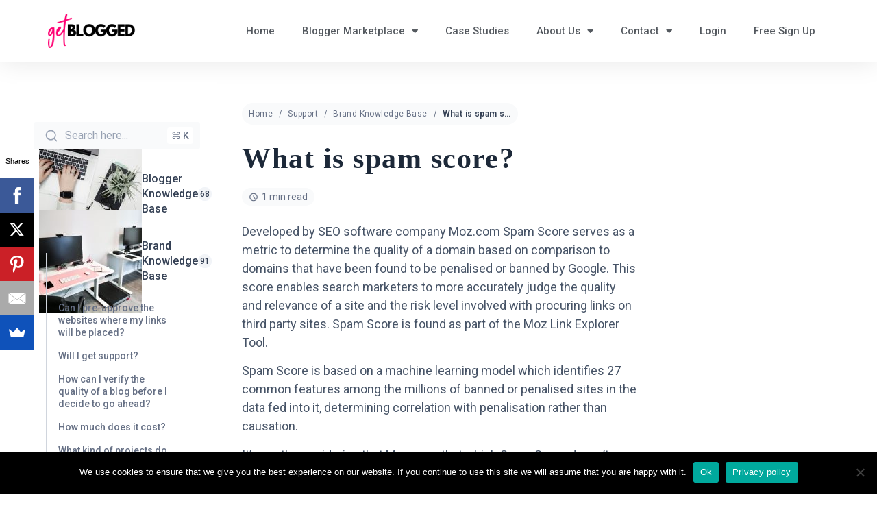

--- FILE ---
content_type: text/css
request_url: https://getblogged.net/wp-content/uploads/elementor/css/post-1915.css?ver=1731492964
body_size: 470
content:
.elementor-1915 .elementor-element.elementor-element-63fb1ad3 > .elementor-container > .elementor-column > .elementor-widget-wrap{align-content:center;align-items:center;}.elementor-1915 .elementor-element.elementor-element-63fb1ad3{box-shadow:0px 0px 38px 0px rgba(0,0,0,0.1);}.elementor-widget-theme-site-logo .widget-image-caption{color:var( --e-global-color-text );font-family:var( --e-global-typography-text-font-family ), Sans-serif;font-weight:var( --e-global-typography-text-font-weight );}.elementor-1915 .elementor-element.elementor-element-78d57414{text-align:left;}.elementor-1915 .elementor-element.elementor-element-78d57414 img{width:150px;}.elementor-widget-nav-menu .elementor-nav-menu .elementor-item{font-family:var( --e-global-typography-primary-font-family ), Sans-serif;font-weight:var( --e-global-typography-primary-font-weight );}.elementor-widget-nav-menu .elementor-nav-menu--main .elementor-item{color:var( --e-global-color-text );fill:var( --e-global-color-text );}.elementor-widget-nav-menu .elementor-nav-menu--main .elementor-item:hover,
					.elementor-widget-nav-menu .elementor-nav-menu--main .elementor-item.elementor-item-active,
					.elementor-widget-nav-menu .elementor-nav-menu--main .elementor-item.highlighted,
					.elementor-widget-nav-menu .elementor-nav-menu--main .elementor-item:focus{color:var( --e-global-color-accent );fill:var( --e-global-color-accent );}.elementor-widget-nav-menu .elementor-nav-menu--main:not(.e--pointer-framed) .elementor-item:before,
					.elementor-widget-nav-menu .elementor-nav-menu--main:not(.e--pointer-framed) .elementor-item:after{background-color:var( --e-global-color-accent );}.elementor-widget-nav-menu .e--pointer-framed .elementor-item:before,
					.elementor-widget-nav-menu .e--pointer-framed .elementor-item:after{border-color:var( --e-global-color-accent );}.elementor-widget-nav-menu{--e-nav-menu-divider-color:var( --e-global-color-text );}.elementor-widget-nav-menu .elementor-nav-menu--dropdown .elementor-item, .elementor-widget-nav-menu .elementor-nav-menu--dropdown  .elementor-sub-item{font-family:var( --e-global-typography-accent-font-family ), Sans-serif;font-weight:var( --e-global-typography-accent-font-weight );}.elementor-1915 .elementor-element.elementor-element-66e505c0 .elementor-menu-toggle{margin-left:auto;background-color:rgba(0,0,0,0);}.elementor-1915 .elementor-element.elementor-element-66e505c0 .elementor-nav-menu .elementor-item{font-size:15px;font-weight:500;}.elementor-1915 .elementor-element.elementor-element-66e505c0 .elementor-nav-menu--main .elementor-item{color:#54595f;fill:#54595f;padding-top:35px;padding-bottom:35px;}.elementor-1915 .elementor-element.elementor-element-66e505c0 .elementor-nav-menu--main .elementor-item:hover,
					.elementor-1915 .elementor-element.elementor-element-66e505c0 .elementor-nav-menu--main .elementor-item.elementor-item-active,
					.elementor-1915 .elementor-element.elementor-element-66e505c0 .elementor-nav-menu--main .elementor-item.highlighted,
					.elementor-1915 .elementor-element.elementor-element-66e505c0 .elementor-nav-menu--main .elementor-item:focus{color:var( --e-global-color-secondary );fill:var( --e-global-color-secondary );}.elementor-1915 .elementor-element.elementor-element-66e505c0 .elementor-nav-menu--main:not(.e--pointer-framed) .elementor-item:before,
					.elementor-1915 .elementor-element.elementor-element-66e505c0 .elementor-nav-menu--main:not(.e--pointer-framed) .elementor-item:after{background-color:var( --e-global-color-b938c1d );}.elementor-1915 .elementor-element.elementor-element-66e505c0 .e--pointer-framed .elementor-item:before,
					.elementor-1915 .elementor-element.elementor-element-66e505c0 .e--pointer-framed .elementor-item:after{border-color:var( --e-global-color-b938c1d );}.elementor-1915 .elementor-element.elementor-element-66e505c0 .e--pointer-framed .elementor-item:before{border-width:3px;}.elementor-1915 .elementor-element.elementor-element-66e505c0 .e--pointer-framed.e--animation-draw .elementor-item:before{border-width:0 0 3px 3px;}.elementor-1915 .elementor-element.elementor-element-66e505c0 .e--pointer-framed.e--animation-draw .elementor-item:after{border-width:3px 3px 0 0;}.elementor-1915 .elementor-element.elementor-element-66e505c0 .e--pointer-framed.e--animation-corners .elementor-item:before{border-width:3px 0 0 3px;}.elementor-1915 .elementor-element.elementor-element-66e505c0 .e--pointer-framed.e--animation-corners .elementor-item:after{border-width:0 3px 3px 0;}.elementor-1915 .elementor-element.elementor-element-66e505c0 .e--pointer-underline .elementor-item:after,
					 .elementor-1915 .elementor-element.elementor-element-66e505c0 .e--pointer-overline .elementor-item:before,
					 .elementor-1915 .elementor-element.elementor-element-66e505c0 .e--pointer-double-line .elementor-item:before,
					 .elementor-1915 .elementor-element.elementor-element-66e505c0 .e--pointer-double-line .elementor-item:after{height:3px;}.elementor-1915 .elementor-element.elementor-element-66e505c0 .elementor-nav-menu--dropdown a:hover,
					.elementor-1915 .elementor-element.elementor-element-66e505c0 .elementor-nav-menu--dropdown a.elementor-item-active,
					.elementor-1915 .elementor-element.elementor-element-66e505c0 .elementor-nav-menu--dropdown a.highlighted,
					.elementor-1915 .elementor-element.elementor-element-66e505c0 .elementor-menu-toggle:hover{color:var( --e-global-color-secondary );}.elementor-1915 .elementor-element.elementor-element-66e505c0 .elementor-nav-menu--dropdown a:hover,
					.elementor-1915 .elementor-element.elementor-element-66e505c0 .elementor-nav-menu--dropdown a.elementor-item-active,
					.elementor-1915 .elementor-element.elementor-element-66e505c0 .elementor-nav-menu--dropdown a.highlighted{background-color:#EBEBEB;}.elementor-1915 .elementor-element.elementor-element-66e505c0 .elementor-nav-menu--dropdown a.elementor-item-active{background-color:var( --e-global-color-b938c1d );}.elementor-1915 .elementor-element.elementor-element-66e505c0 .elementor-nav-menu--dropdown{border-style:solid;border-width:0px 0px 3px 0px;border-color:var( --e-global-color-b938c1d );}.elementor-theme-builder-content-area{height:400px;}.elementor-location-header:before, .elementor-location-footer:before{content:"";display:table;clear:both;}@media(min-width:768px){.elementor-1915 .elementor-element.elementor-element-25352efd{width:19.912%;}.elementor-1915 .elementor-element.elementor-element-5ae950b1{width:80.088%;}}@media(max-width:1024px){.elementor-1915 .elementor-element.elementor-element-63fb1ad3{padding:20px 20px 20px 20px;}}@media(max-width:767px){.elementor-1915 .elementor-element.elementor-element-63fb1ad3{padding:020px 020px 020px 020px;}.elementor-1915 .elementor-element.elementor-element-25352efd{width:70%;}.elementor-1915 .elementor-element.elementor-element-78d57414 img{width:80px;}.elementor-1915 .elementor-element.elementor-element-5ae950b1{width:30%;}.elementor-1915 .elementor-element.elementor-element-66e505c0 .elementor-nav-menu--main > .elementor-nav-menu > li > .elementor-nav-menu--dropdown, .elementor-1915 .elementor-element.elementor-element-66e505c0 .elementor-nav-menu__container.elementor-nav-menu--dropdown{margin-top:30px !important;}}

--- FILE ---
content_type: text/css
request_url: https://getblogged.net/wp-content/plugins/betterdocs/assets/public/css/search-modal.css?ver=3.7.3
body_size: 1499
content:
.betterdocs-search-layout-1{align-items:center;background-color:#f9fafb;display:flex;flex-direction:column;flex-wrap:wrap;justify-content:center;margin:57px auto 0;max-width:1400px;padding:50px 0;text-align:center}.betterdocs-search-layout-1 .search-header{margin-bottom:40px}.betterdocs-search-layout-1 .search-header .search-heading{color:#333;font-size:36px;line-height:1.2em;margin:0;padding:0}.betterdocs-search-layout-1 .search-header .search-subheading{color:#333;font-size:24px;line-height:1.2em;margin:15px 0 0;padding:0}.betterdocs-search-layout-1 .search-bar{align-items:center;background-color:#fff;border:1px solid #eaecf0;border-radius:12px;display:flex;justify-content:center;max-width:656px;padding:12px 12px 12px 20px;width:100%}.betterdocs-search-layout-1 .search-bar .search-input-wrapper{align-items:center;background-color:#fff;display:flex;flex:1;justify-content:flex-start;margin-right:10px}.betterdocs-search-layout-1 .search-bar .search-input-wrapper .search-icon{margin-right:15px}.betterdocs-search-layout-1 .search-bar .search-input-wrapper .search-input{background-color:#0000;border:none;color:#667085;flex:1;font-size:16px;font-weight:400;line-height:20px;margin:0;outline:none;padding:0;text-align:left;width:100%}.betterdocs-search-layout-1 .search-bar .search-button{background-color:#667085;border:none;border-radius:6px;color:#fff;cursor:pointer;flex-shrink:0;font-size:16px;font-weight:500;line-height:20px;padding:10px 32px;transition:background-color .3s}.betterdocs-search-popup{margin-bottom:24px}@media only screen and (max-width:1024px){.betterdocs-search-popup{margin-bottom:16px}}.betterdocs-search-popup .betterdocs-searchform{align-items:center;background:#f9fafb;border-radius:4px;display:flex;justify-content:space-between;padding:8px 10px;position:relative}.betterdocs-search-popup .betterdocs-searchform .betterdocs-searchform-input-wrap svg{left:12px;position:absolute;top:50%;transform:translateY(-50%)}.betterdocs-search-popup .betterdocs-searchform .betterdocs-searchform-input-wrap .betterdocs-search-command{background:#0000;border:none;color:#98a2b3;padding:0 16px 0 36px;width:100%}.betterdocs-search-popup .betterdocs-searchform .betterdocs-searchform-input-wrap .betterdocs-search-command:focus-visible{box-shadow:none;outline:0}.betterdocs-search-popup .betterdocs-searchform .betterdocs-searchform-input-wrap ::placeholder{color:#98a2b3}.betterdocs-search-popup .betterdocs-searchform .command-key{align-items:center;background:#fff;border-radius:4px;color:#667085;display:flex;font-size:14px;font-weight:500;height:24px;justify-content:center;width:38px}.betterdocs-search-wrapper{background:#0003;inset:0;position:fixed;z-index:9999999}.betterdocs-search-wrapper .betterdocs-search-details{background:#fff;border:1px solid #eaecf0;border-radius:4px;height:auto;left:50%;max-height:calc(100vh - 300px);overflow:auto;position:absolute;top:110px;transform:translateX(-50%);width:867px}@media only screen and (max-width:1024px){.betterdocs-search-wrapper .betterdocs-search-details{max-height:calc(100vh - 100px);top:10px;width:95%}}@media only screen and (max-width:767px){.betterdocs-search-wrapper .betterdocs-search-details{max-height:calc(100vh - 100px);width:95%}}.betterdocs-search-wrapper .betterdocs-search-details .xmark{display:none}@media only screen and (max-width:1024px){.betterdocs-search-wrapper .betterdocs-search-details .xmark{align-items:center;background-color:#f2f4f7;border-radius:50%;display:block;display:flex;height:35px;justify-content:center;margin-top:5px;position:absolute;right:10px;width:35px}}.betterdocs-search-wrapper .betterdocs-search-details .betterdocs-search-header{align-items:center;background:#f9fafb;border-radius:4px;display:flex;flex-wrap:wrap;justify-content:space-between;margin:20px 20px 14px;padding:5px}@media only screen and (max-width:1024px){.betterdocs-search-wrapper .betterdocs-search-details .betterdocs-search-header{margin:46px 16px 10px}}.betterdocs-search-wrapper .betterdocs-search-details .betterdocs-search-header .betterdocs-searchform-input-wrap{align-items:center;display:flex;flex:1}.betterdocs-search-wrapper .betterdocs-search-details .betterdocs-search-header .betterdocs-searchform-input-wrap .betterdocs-search-field{background:#0000;border:none;box-shadow:none;color:#475467;flex:1;font-size:16px;line-height:1.6em;padding:7px 16px 7px 4px}@media only screen and (max-width:1024px){.betterdocs-search-wrapper .betterdocs-search-details .betterdocs-search-header .betterdocs-searchform-input-wrap .betterdocs-search-field{font-size:14px;padding-right:12px}}.betterdocs-search-wrapper .betterdocs-search-details .betterdocs-search-header .betterdocs-searchform-input-wrap .betterdocs-search-field:focus-visible{outline:0}.betterdocs-search-wrapper .betterdocs-search-details .betterdocs-search-header .betterdocs-searchform-input-wrap .esc-button{background-color:#fff;border-radius:2px;color:#667085;font-size:14px;font-weight:500;line-height:1.2em;margin-right:8px;padding:5px 10px}@media only screen and (max-width:1024px){.betterdocs-search-wrapper .betterdocs-search-details .betterdocs-search-header .betterdocs-searchform-input-wrap .esc-button{display:none}}.betterdocs-search-wrapper .betterdocs-search-details .betterdocs-search-header .betterdocs-searchform-input-wrap .clear-icon{margin-right:8px}.betterdocs-search-wrapper .betterdocs-search-details .betterdocs-search-header .betterdocs-select-option-wrapper{border-left:1px solid #eaecf0;flex-shrink:0;padding:2px 8px 2px 16px;position:relative;width:220px}@media only screen and (max-width:1024px){.betterdocs-search-wrapper .betterdocs-search-details .betterdocs-search-header .betterdocs-select-option-wrapper{padding:0 8px 0 12px;width:190px}}@media only screen and (max-width:767px){.betterdocs-search-wrapper .betterdocs-search-details .betterdocs-search-header .betterdocs-select-option-wrapper{width:155px}}.betterdocs-search-wrapper .betterdocs-search-details .betterdocs-search-header .betterdocs-select-option-wrapper .betterdocs-form-select{appearance:none;background:#0000;border:none;box-shadow:none;color:#667085;cursor:pointer;font-size:16px;height:auto;line-height:1.4em;padding:0;text-overflow:ellipsis;white-space:nowrap;width:100%}@media only screen and (max-width:1024px){.betterdocs-search-wrapper .betterdocs-search-details .betterdocs-search-header .betterdocs-select-option-wrapper .betterdocs-form-select{font-size:14px}}.betterdocs-search-wrapper .betterdocs-search-details .betterdocs-search-header .betterdocs-select-option-wrapper .betterdocs-form-select:focus-visible{box-shadow:none;outline:0}.betterdocs-search-wrapper .betterdocs-search-details .betterdocs-search-header .betterdocs-select-option-wrapper .betterdocs-form-select .css-1fdsijx-ValueContainer{padding:0}.betterdocs-search-wrapper .betterdocs-search-details .betterdocs-search-header .betterdocs-select-option-wrapper .betterdocs-form-select .css-1u9des2-indicatorSeparator{display:none}.betterdocs-search-wrapper .betterdocs-search-details .betterdocs-search-header .betterdocs-select-option-wrapper .betterdocs-form-select .css-13cymwt-control,.betterdocs-search-wrapper .betterdocs-search-details .betterdocs-search-header .betterdocs-select-option-wrapper .betterdocs-form-select .css-t3ipsp-control{background-color:#0000;border:0;border-radius:0;box-shadow:none;min-height:auto}.betterdocs-search-wrapper .betterdocs-search-details .betterdocs-search-header .betterdocs-select-option-wrapper .betterdocs-form-select .css-13cymwt-control:hover,.betterdocs-search-wrapper .betterdocs-search-details .betterdocs-search-header .betterdocs-select-option-wrapper .betterdocs-form-select .css-t3ipsp-control:hover{border:#0000}.betterdocs-search-wrapper .betterdocs-search-details .betterdocs-search-header .betterdocs-select-option-wrapper .betterdocs-form-select .css-15lsz6c-indicatorContainer,.betterdocs-search-wrapper .betterdocs-search-details .betterdocs-search-header .betterdocs-select-option-wrapper .betterdocs-form-select .css-19bb58m,.betterdocs-search-wrapper .betterdocs-search-details .betterdocs-search-header .betterdocs-select-option-wrapper .betterdocs-form-select .css-1xc3v61-indicatorContainer,.betterdocs-search-wrapper .betterdocs-search-details .betterdocs-search-header .betterdocs-select-option-wrapper .betterdocs-form-select .css-hlgwow,.betterdocs-search-wrapper .betterdocs-search-details .betterdocs-search-header .betterdocs-select-option-wrapper .betterdocs-form-select .css-qbdosj-Input{margin:0;padding:0}.betterdocs-search-wrapper .betterdocs-search-details .betterdocs-popular-keywords{align-items:center;display:flex;flex-wrap:wrap;font-size:14px;gap:16px;line-height:1.4em;margin-bottom:22px;padding:0 27px}.betterdocs-search-wrapper .betterdocs-search-details .betterdocs-popular-keywords .search-title{color:#d0d5dd}.betterdocs-search-wrapper .betterdocs-search-details .betterdocs-popular-keywords .keywords{align-items:center;display:flex;flex-wrap:wrap;gap:10px}.betterdocs-search-wrapper .betterdocs-search-details .betterdocs-popular-keywords .keywords span{background:#f9fafb;color:#475467;cursor:pointer;display:inline-block;padding:4px}.betterdocs-search-wrapper .betterdocs-search-details .betterdocs-search-content{height:100%;overflow:auto}.betterdocs-search-wrapper .betterdocs-search-details .betterdocs-search-content .betterdocs-search-info-tab{align-items:center;border-bottom:1px solid #d0d5dd;display:flex;gap:16px;padding:0 28px}@media only screen and (max-width:1024px){.betterdocs-search-wrapper .betterdocs-search-details .betterdocs-search-content .betterdocs-search-info-tab{gap:12px;padding:0 20px}}.betterdocs-search-wrapper .betterdocs-search-details .betterdocs-search-content .betterdocs-search-info-tab .betterdocs-tab-items{align-items:center;cursor:pointer;display:flex;gap:8px;min-height:44px;padding:2px 10px 16px 4px}@media only screen and (max-width:1024px){.betterdocs-search-wrapper .betterdocs-search-details .betterdocs-search-content .betterdocs-search-info-tab .betterdocs-tab-items{gap:4px;min-height:38px;padding:2px 8px 12px 4px}}.betterdocs-search-wrapper .betterdocs-search-details .betterdocs-search-content .betterdocs-search-info-tab .betterdocs-tab-items span{color:#d0d5dd;font-size:14px;font-weight:500;line-height:1.2em}@media only screen and (max-width:1024px){.betterdocs-search-wrapper .betterdocs-search-details .betterdocs-search-content .betterdocs-search-info-tab .betterdocs-tab-items span{font-size:12px}}.betterdocs-search-wrapper .betterdocs-search-details .betterdocs-search-content .betterdocs-search-info-tab .betterdocs-tab-items.active{border-bottom:2px solid #00b884}.betterdocs-search-wrapper .betterdocs-search-details .betterdocs-search-content .betterdocs-search-info-tab .betterdocs-tab-items.active span{color:#00b884}.betterdocs-search-wrapper .betterdocs-search-details .betterdocs-search-content .betterdocs-search-info-tab .betterdocs-tab-items.active span svg path{fill:#00b884}.betterdocs-search-wrapper .betterdocs-search-details .betterdocs-search-content .betterdocs-search-items-wrapper{padding-bottom:24px}@media only screen and (max-width:1024px){.betterdocs-search-wrapper .betterdocs-search-details .betterdocs-search-content .betterdocs-search-items-wrapper{padding-bottom:16px}}.betterdocs-search-wrapper .betterdocs-search-details .betterdocs-search-content .betterdocs-search-items-wrapper .betterdocs-search-item-content .betterdocs-search-item-list{background:#fff;border-bottom:1px solid #eaecf0;padding:16px 24px;transition:.35s ease-in-out}.betterdocs-search-wrapper .betterdocs-search-details .betterdocs-search-content .betterdocs-search-items-wrapper .betterdocs-search-item-content .betterdocs-search-item-list:hover{background:#f6fef9}@media only screen and (max-width:1024px){.betterdocs-search-wrapper .betterdocs-search-details .betterdocs-search-content .betterdocs-search-items-wrapper .betterdocs-search-item-content .betterdocs-search-item-list{padding:12px 20px}}.betterdocs-search-wrapper .betterdocs-search-details .betterdocs-search-content .betterdocs-search-items-wrapper .betterdocs-search-item-content .betterdocs-search-item-list .content-main{align-items:center;display:flex;flex-direction:row;flex-wrap:wrap;gap:8px;justify-content:space-between;margin-bottom:10px}.betterdocs-search-wrapper .betterdocs-search-details .betterdocs-search-content .betterdocs-search-items-wrapper .betterdocs-search-item-content .betterdocs-search-item-list .content-main a{cursor:pointer;flex:1}.betterdocs-search-wrapper .betterdocs-search-details .betterdocs-search-content .betterdocs-search-items-wrapper .betterdocs-search-item-content .betterdocs-search-item-list .content-main h4{color:#1d2939;flex:1;font-size:16px;font-weight:500;line-height:1.2em;margin:0}.betterdocs-search-wrapper .betterdocs-search-details .betterdocs-search-content .betterdocs-search-items-wrapper .betterdocs-search-item-content .betterdocs-search-item-list .content-sub{align-items:center;display:flex;flex-direction:row;flex-wrap:wrap;gap:4px;padding-left:40px}.betterdocs-search-wrapper .betterdocs-search-details .betterdocs-search-content .betterdocs-search-items-wrapper .betterdocs-search-item-content .betterdocs-search-item-list .content-sub h5{color:#475467;font-size:14px;font-weight:500;line-height:1.2em;margin:0}.betterdocs-search-wrapper .betterdocs-search-details .betterdocs-search-content .betterdocs-search-items-wrapper .betterdocs-search-item-content .betterdocs-search-item-list .content-sub p{color:#475467;font-size:18px;line-height:1.4em;margin:0;padding:0}.betterdocs-search-wrapper .betterdocs-search-details .betterdocs-search-content .betterdocs-search-items-wrapper .betterdocs-search-item-content .betterdocs-search-item-list .content-sub p .show-more-btn{color:#d0d5dd;float:right;font-size:14px;font-weight:500}.betterdocs-search-wrapper .betterdocs-search-details .betterdocs-search-content .betterdocs-search-items-wrapper .betterdocs-search-item-content:last-child .betterdocs-search-item-list{border-bottom:none!important}.betterdocs-search-wrapper .betterdocs-search-details .betterdocs-search-content .betterdocs-search-items-wrapper .betterdocs-search-items-not-found{align-items:center;display:flex;flex-direction:column;gap:8px;justify-content:center;padding:36px 30px 70px}@media only screen and (max-width:1024px){.betterdocs-search-wrapper .betterdocs-search-details .betterdocs-search-content .betterdocs-search-items-wrapper .betterdocs-search-items-not-found{gap:4px;padding:24px 20px 50px}}.betterdocs-search-wrapper .betterdocs-search-details .betterdocs-search-content .betterdocs-search-items-wrapper .betterdocs-search-items-not-found h4{color:#1d2939;font-size:24px;line-height:1.2em;margin:0}@media only screen and (max-width:1024px){.betterdocs-search-wrapper .betterdocs-search-details .betterdocs-search-content .betterdocs-search-items-wrapper .betterdocs-search-items-not-found h4{font-size:18px}body.logged-in .betterdocs-search-wrapper{top:50px}}


--- FILE ---
content_type: image/svg+xml
request_url: https://getblogged.net/wp-content/plugins/betterdocs/assets/images/social/share-icon.svg?v=3.7.3
body_size: 327
content:
<svg width="41" height="41" viewBox="0 0 41 41" fill="none" xmlns="http://www.w3.org/2000/svg">
<circle cx="20.6294" cy="20.7832" r="20" fill="#1A77F2"/>
<mask id="mask0_6182_23584" style="mask-type:alpha" maskUnits="userSpaceOnUse" x="9" y="8" width="25" height="25">
<rect x="9.0166" y="8.60547" width="24" height="24" fill="#D9D9D9"/>
</mask>
<g mask="url(#mask0_6182_23584)">
<path d="M27.0166 24.3555C27.0166 26.0888 26.4083 27.5638 25.1916 28.7805C23.9749 29.9971 22.4999 30.6055 20.7666 30.6055C19.0333 30.6055 17.5583 29.9971 16.3416 28.7805C15.1249 27.5638 14.5166 26.0888 14.5166 24.3555V15.1055C14.5166 13.8555 14.9541 12.793 15.8291 11.918C16.7041 11.043 17.7666 10.6055 19.0166 10.6055C20.2666 10.6055 21.3291 11.043 22.2041 11.918C23.0791 12.793 23.5166 13.8555 23.5166 15.1055V23.8555C23.5166 24.6221 23.2499 25.2721 22.7166 25.8055C22.1833 26.3388 21.5333 26.6055 20.7666 26.6055C19.9999 26.6055 19.3499 26.3388 18.8166 25.8055C18.2833 25.2721 18.0166 24.6221 18.0166 23.8555V14.6055H20.0166V23.8555C20.0166 24.0721 20.0874 24.2513 20.2291 24.393C20.3708 24.5346 20.5499 24.6055 20.7666 24.6055C20.9833 24.6055 21.1624 24.5346 21.3041 24.393C21.4458 24.2513 21.5166 24.0721 21.5166 23.8555V15.1055C21.4999 14.4055 21.2541 13.8138 20.7791 13.3305C20.3041 12.8471 19.7166 12.6055 19.0166 12.6055C18.3166 12.6055 17.7249 12.8471 17.2416 13.3305C16.7583 13.8138 16.5166 14.4055 16.5166 15.1055V24.3555C16.4999 25.5388 16.9083 26.543 17.7416 27.368C18.5749 28.193 19.5833 28.6055 20.7666 28.6055C21.9333 28.6055 22.9249 28.193 23.7416 27.368C24.5583 26.543 24.9833 25.5388 25.0166 24.3555V14.6055H27.0166V24.3555Z" fill="white"/>
</g>
</svg>


--- FILE ---
content_type: application/javascript
request_url: https://getblogged.net/wp-content/plugins/betterdocs/assets/shortcodes/js/reactions.js?ver=e59e03fd600d68d9d5e1
body_size: -68
content:
jQuery(document).ready((function(e){e(".betterdocs-feelings,.betterdocs-emoji").on("click",(function(t){var c;t.preventDefault(),console.log("clicked");let r=t.currentTarget.dataset.feelings,o=null!==(c=betterdocsReactionsConfig)&&void 0!==c?c:void 0;if(null!=o&&null!=o.FEEDBACK&&null!=o.FEEDBACK.DISPLAY&&1==o.FEEDBACK.DISPLAY){var a=o.FEEDBACK.URL;a.indexOf("?")>-1?a+="/"+o.post_id+"&feelings="+r:a+="/"+o.post_id+"?feelings="+r,jQuery.ajax({url:a,method:"POST",success:function(t){!0===t&&(e(".betterdocs-article-reactions .betterdocs-article-reactions-heading,.betterdocs-article-reactions .betterdocs-article-reaction-links,.layout-3.betterdocs-article-reactions h5,.layout-3.betterdocs-article-reactions .betterdocs-article-reaction-links").fadeOut(1e3),e(".betterdocs-article-reactions.layout-1, .betterdocs-article-reactions.layout-2 .betterdocs-article-reactions-box,.layout-3.betterdocs-article-reactions .betterdocs-article-reactions-sidebar").html('<p class="feedback-message">'+o.FEEDBACK.SUCCESS+"</p>").fadeIn(1e3))}})}}))}));